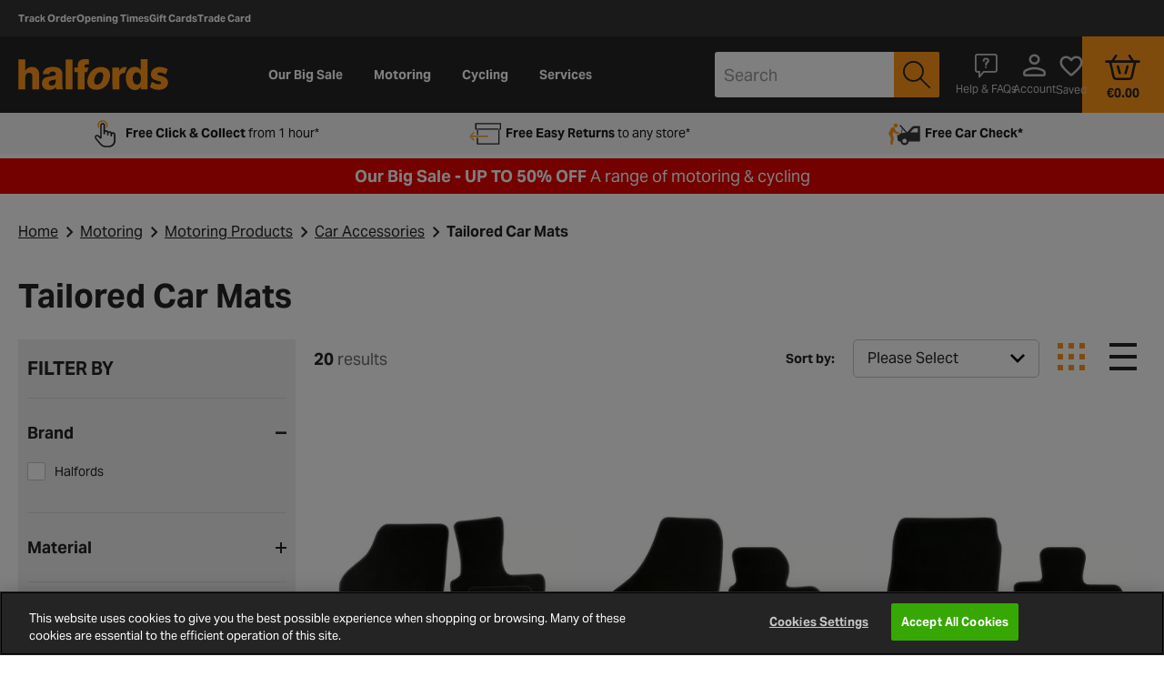

--- FILE ---
content_type: text/html;charset=UTF-8
request_url: https://www.halfords.ie/on/demandware.store/Sites-halfords-ie-Site/en_IE/Account-Header
body_size: 838
content:
<script>
    window.dwCustomer = {"isLoggedIn":false,"isColleague":false,"isLoyaltyCustomer":null,"isCancelSubscriptionAsset":false,"isCancelRenewalAsset":false,"loginStatus":"guest","qubitCustomer":{"language":"en-ie","trade_card":"no","showBasketLoginPrompt":false,"showEarlyLoginPopover":false}};
</script>
<script>
    
        window.dwCustomer = window.dwCustomer || {"isLoggedIn":false,"isColleague":false,"isLoyaltyCustomer":null,"isCancelSubscriptionAsset":false,"isCancelRenewalAsset":false,"loginStatus":"guest","qubitCustomer":{"language":"en-ie","trade_card":"no","showBasketLoginPrompt":false,"showEarlyLoginPopover":false}};
        window.universal_variable = window.universal_variable || {};
        
        
            window.universal_variable = window.universal_variable || {};
            window.universal_variable.user = {"language":"en-ie","trade_card":"no","showBasketLoginPrompt":false,"showEarlyLoginPopover":false} || {};
            
        
    
</script>





<span class="js-check-basket-status" data-url="/on/demandware.store/Sites-halfords-ie-Site/en_IE/Cart-CheckBasketStatus"></span>

<div class="b-header__account js-account-header  h-100 w-100 d-flex"
    data-check-id="null"
    data-is-search-results-ch-enabled="true"
    data-is-voucher-enabled="true"
    >
    
        <a href="https://www.halfords.ie/account" class="b-header__icon-link text-white d-flex justify-content-center js-account-icon" title="Account" role="button">
            <span aria-hidden="true" class="b-header__user icon-person-outline icon--align-middle"></span>
            <span class="b-header__welcome b-header__icon-text mt-10 h-hidden__md-down">
                Account
            </span>
            
        </a>
    
</div>
<div class="js-account-mobile-menu h-hidden">
    <div class="b-nav__account h-hidden__lg-up">
    
        <a href="https://www.halfords.ie/account" class="b-nav__featured icon-logged-out-user" role="menuitem">
            Login
        </a>
    
</div>

</div>


    
    <div class="b-header__wishlist h-100 w-100 d-flex js-wishlist-header"
        data-wishlist-product-ids="[]"
    >
        <a href="https://www.halfords.ie/on/demandware.store/Sites-halfords-ie-Site/en_IE/Wishlist-Show" class="b-header__icon-link d-flex flex-column justify-content-center" title="Saved" role="button">
            <span aria-hidden="true" class="icon-heart-outline icon--align-middle"></span>
            <span class="b-header__icon-text mt-10 h-hidden__md-down">Saved</span>
            <div class="text-center text-lg-right">
                <div class="b-header__wishlist-quantity js-wishlist-count d-none">
                    0.0
                </div>
            </div>
        </a>
    </div>



--- FILE ---
content_type: text/javascript
request_url: https://d.la1-c2-frf.salesforceliveagent.com/chat/rest/System/MultiNoun.jsonp?nouns=VisitorId,Settings&VisitorId.prefix=Visitor&Settings.prefix=Visitor&Settings.buttonIds=[null]&Settings.updateBreadcrumb=1&Settings.urlPrefix=undefined&callback=liveagent._.handlePing&deployment_id=572w0000000TQRn&org_id=00D200000000CMz&version=47
body_size: 346
content:
/**/liveagent._.handlePing({"messages":[{"type":"VisitorId", "message":{"sessionId":"25cf281a-4085-4d2b-b221-94cc2ca3cfd3"}},{"type":"SwitchServer", "message":{"newUrl":"https://d.la11-core1.sfdc-cehfhs.salesforceliveagent.com/chat"}}]});

--- FILE ---
content_type: image/svg+xml
request_url: https://www.halfords.ie/on/demandware.static/Sites-halfords-ie-Site/-/en_IE/v1768439271528/icons_multicolor/box-back.svg
body_size: 621
content:
<?xml version="1.0" encoding="utf-8"?>
<!-- Generator: Adobe Illustrator 23.0.6, SVG Export Plug-In . SVG Version: 6.00 Build 0)  -->
<svg version="1.0" id="Layer_1" xmlns="http://www.w3.org/2000/svg" xmlns:xlink="http://www.w3.org/1999/xlink" x="0px" y="0px"
	 viewBox="0 0 40 27" style="enable-background:new 0 0 40 27;" xml:space="preserve">
<style type="text/css">
	.st0{fill-rule:evenodd;clip-rule:evenodd;fill:#242424;}
	.st1{fill-rule:evenodd;clip-rule:evenodd;fill:#1A1F71;}
	.st2{fill-rule:evenodd;clip-rule:evenodd;fill:#253B80;}
	.st3{fill-rule:evenodd;clip-rule:evenodd;fill:#179BD7;}
	.st4{fill-rule:evenodd;clip-rule:evenodd;fill:#F16022;}
	.st5{fill-rule:evenodd;clip-rule:evenodd;fill:#F69E1E;}
	.st6{fill-rule:evenodd;clip-rule:evenodd;fill:#E91D25;}
	.st7{fill-rule:evenodd;clip-rule:evenodd;fill:#016FD0;}
	.st8{fill-rule:evenodd;clip-rule:evenodd;fill:#FF9718;}
	.st9{fill-rule:evenodd;clip-rule:evenodd;fill:#FFB3C7;}
	.st10{fill:#242424;}
	.st11{fill-rule:evenodd;clip-rule:evenodd;fill:#FFFFFF;}
	.st12{fill-rule:evenodd;clip-rule:evenodd;}
	.st13{fill:#FF9718;}
</style>
<g id="_-ge-ic_box">
	<path id="_-e-Shape_7" class="st0" d="M37.3,27h-27c-0.4,0-0.8-0.3-0.8-0.8c0,0,0,0,0,0v-7.1c0-0.4,0.3-0.8,0.7-0.8c0,0,0,0,0,0
		c0.4,0,0.8,0.3,0.8,0.8l0,0v6.3h25.5V7.9c0-0.4,0.3-0.8,0.8-0.8l0,0c0.4,0,0.8,0.3,0.8,0.8c0,0,0,0,0,0v18.3
		C38.1,26.6,37.8,27,37.3,27C37.4,27,37.4,27,37.3,27z M10.4,15c-0.4,0-0.8-0.3-0.8-0.8c0,0,0,0,0,0V7.9c0-0.4,0.3-0.8,0.7-0.8
		c0,0,0,0,0,0c0.4,0,0.8,0.3,0.8,0.8l0,0v6.3C11.1,14.7,10.8,15,10.4,15L10.4,15z M39.2,8.4H8.3c-0.4,0-0.8-0.3-0.8-0.8l0,0V0.8
		C7.6,0.3,7.9,0,8.3,0c0,0,0,0,0,0h30.9C39.7,0,40,0.3,40,0.8c0,0,0,0,0,0v6.9C40,8.1,39.7,8.4,39.2,8.4C39.2,8.4,39.2,8.4,39.2,8.4
		L39.2,8.4z M9.1,6.9h29.4V1.5H9.1V6.9z"/>
	<path id="_-e-Shape_7-2" class="st8" d="M23.2,17.5H2c-0.4,0-0.8-0.3-0.8-0.8c0-0.4,0.3-0.8,0.8-0.8l0,0h21.1
		c0.4,0,0.8,0.3,0.8,0.8C23.9,17.1,23.6,17.5,23.2,17.5z M5.7,22.1c-0.2,0-0.4-0.1-0.5-0.2L0,16.7l5.2-5.2c0.3-0.3,0.8-0.3,1.1,0
		c0,0,0,0,0,0c0.3,0.3,0.3,0.8,0,1.1l-4.1,4.1l4.1,4.1c0.3,0.3,0.3,0.8,0,1.1C6.1,22,5.9,22.1,5.7,22.1L5.7,22.1z"/>
</g>
</svg>


--- FILE ---
content_type: image/svg+xml
request_url: https://www.halfords.ie/on/demandware.static/Sites-halfords-ie-Site/-/en_IE/v1768439271528/icons_multicolor/click.svg
body_size: 792
content:
<?xml version="1.0" encoding="utf-8"?>
<!-- Generator: Adobe Illustrator 23.0.6, SVG Export Plug-In . SVG Version: 6.00 Build 0)  -->
<svg version="1.0" id="Layer_1" xmlns="http://www.w3.org/2000/svg" xmlns:xlink="http://www.w3.org/1999/xlink" x="0px" y="0px"
	 viewBox="0 0 31 40" style="enable-background:new 0 0 31 40;" xml:space="preserve">
<style type="text/css">
	.st0{fill-rule:evenodd;clip-rule:evenodd;fill:#242424;}
	.st1{fill-rule:evenodd;clip-rule:evenodd;fill:#1A1F71;}
	.st2{fill-rule:evenodd;clip-rule:evenodd;fill:#253B80;}
	.st3{fill-rule:evenodd;clip-rule:evenodd;fill:#179BD7;}
	.st4{fill-rule:evenodd;clip-rule:evenodd;fill:#F16022;}
	.st5{fill-rule:evenodd;clip-rule:evenodd;fill:#F69E1E;}
	.st6{fill-rule:evenodd;clip-rule:evenodd;fill:#E91D25;}
	.st7{fill-rule:evenodd;clip-rule:evenodd;fill:#016FD0;}
	.st8{fill-rule:evenodd;clip-rule:evenodd;fill:#FF9718;}
	.st9{fill-rule:evenodd;clip-rule:evenodd;fill:#FFB3C7;}
	.st10{fill:#242424;}
	.st11{fill-rule:evenodd;clip-rule:evenodd;fill:#FFFFFF;}
	.st12{fill-rule:evenodd;clip-rule:evenodd;}
	.st13{fill:#FF9718;}
</style>
<g id="_-ge-ic_click">
	<path id="_-e-Shape_5" class="st0" d="M30.9,21.3c0-2-1.6-3.6-3.6-3.6c-0.6,0-1.3,0.2-1.8,0.5c-0.6-1.2-1.9-2-3.3-2
		c-0.6,0-1.3,0.2-1.8,0.5c-0.6-1.2-1.9-2-3.3-2c-0.5,0-1,0.1-1.5,0.3V7.5c0-2-1.6-3.6-3.6-3.6c0,0,0,0,0,0c-2,0-3.7,1.7-3.6,3.7
		c0,0,0,0,0,0v16.9l-1.9-1.9c-1.3-1.2-3.2-1.4-4.7-0.5c-0.9,0.6-1.4,1.5-1.6,2.5c-0.1,1,0.2,2.1,0.8,2.9l7,8.4
		c2.1,2.6,5.3,4.1,8.7,4.1h4.4c5.5,0,10-4.5,10.1-10L30.9,21.3z M26.4,35.5c-1.5,1.5-3.5,2.3-5.5,2.3h-4.4c-2.7,0-5.3-1.2-7-3.3
		l-7-8.4c-0.3-0.3-0.4-0.7-0.3-1.2c0.1-0.7,0.7-1.3,1.5-1.3c0.4,0,0.8,0.1,1.1,0.4l2.8,2.8c0.5,0.5,1.2,0.6,1.8,0.4
		c0.6-0.3,1.1-0.9,1.1-1.6V7.5c0-0.8,0.6-1.4,1.4-1.5l0,0c0.4,0,0.7,0.1,1,0.4c0.3,0.3,0.4,0.6,0.4,1V20c0,0.6,0.5,1.1,1.1,1.1
		c0.6,0,1.1-0.5,1.1-1.1v-1.7c0-0.8,0.7-1.5,1.5-1.5c0.8,0,1.5,0.7,1.5,1.5v3.2c0,0.6,0.5,1.1,1.1,1.1c0.6,0,1.1-0.5,1.1-1.1v-1.7
		c0-0.8,0.7-1.5,1.5-1.5c0.8,0,1.5,0.7,1.5,1.5V23c0,0.6,0.5,1.1,1.1,1.1c0.6,0,1.1-0.5,1.1-1.1v-1.7c0-0.8,0.6-1.4,1.4-1.4
		c0.8,0,1.4,0.6,1.4,1.4c0,0,0,0,0,0V30C28.7,32.1,27.9,34,26.4,35.5z"/>
	<path id="_-e-Shape_5-2" class="st8" d="M17.7,11.5c-0.5,0-0.9-0.4-0.9-0.9c0-0.1,0-0.3,0.1-0.4c0.4-0.8,0.7-1.7,0.7-2.6
		c0-3.1-2.6-5.7-5.7-5.6c-3.1,0-5.6,2.5-5.6,5.6c0,0.9,0.2,1.8,0.7,2.6c0.2,0.5,0,1-0.4,1.2c-0.4,0.2-1,0.1-1.2-0.4
		C4.7,9.9,4.4,8.7,4.4,7.5C4.4,3.4,7.7,0,11.9,0c4.1,0,7.5,3.4,7.5,7.5c0,1.2-0.3,2.4-0.9,3.5C18.4,11.3,18.1,11.5,17.7,11.5z"/>
</g>
</svg>


--- FILE ---
content_type: text/javascript; charset=utf-8
request_url: https://p.cquotient.com/pebble?tla=bcrp-halfords-ie&activityType=viewCategory&callback=CQuotient._act_callback0&cookieId=abfAYlIIM1ADyiAoX1uhHysSNx&userId=&emailId=&products=id%3A%3A274081%7C%7Csku%3A%3A%3B%3Bid%3A%3A274040%7C%7Csku%3A%3A%3B%3Bid%3A%3A274008%7C%7Csku%3A%3A%3B%3Bid%3A%3A274156%7C%7Csku%3A%3A%3B%3Bid%3A%3A273752%7C%7Csku%3A%3A%3B%3Bid%3A%3A274180%7C%7Csku%3A%3A%3B%3Bid%3A%3A274230%7C%7Csku%3A%3A%3B%3Bid%3A%3A273984%7C%7Csku%3A%3A%3B%3Bid%3A%3A273638%7C%7Csku%3A%3A%3B%3Bid%3A%3A274099%7C%7Csku%3A%3A%3B%3Bid%3A%3A273919%7C%7Csku%3A%3A%3B%3Bid%3A%3A273927%7C%7Csku%3A%3A%3B%3Bid%3A%3A273976%7C%7Csku%3A%3A%3B%3Bid%3A%3A274115%7C%7Csku%3A%3A%3B%3Bid%3A%3A273729%7C%7Csku%3A%3A%3B%3Bid%3A%3A273703%7C%7Csku%3A%3A%3B%3Bid%3A%3A273745%7C%7Csku%3A%3A%3B%3Bid%3A%3A273711%7C%7Csku%3A%3A%3B%3Bid%3A%3A273737%7C%7Csku%3A%3A%3B%3Bid%3A%3A273760%7C%7Csku%3A%3A&categoryId=500996&refinements=%5B%7B%22name%22%3A%22Category%22%2C%22value%22%3A%22500996%22%7D%5D&personalized=false&sortingRule=Global_Category&realm=BCRP&siteId=halfords-ie&instanceType=prd&queryLocale=en_IE&locale=en_IE&referrer=&currentLocation=https%3A%2F%2Fwww.halfords.ie%2Fmotoring%2Fcar-accessories%2Ftailored-car-mats%2F&ls=true&_=1768519898674&v=v3.1.3&fbPixelId=__UNKNOWN__
body_size: 269
content:
/**/ typeof CQuotient._act_callback0 === 'function' && CQuotient._act_callback0([{"k":"__cq_uuid","v":"abfAYlIIM1ADyiAoX1uhHysSNx","m":34128000},{"k":"__cq_seg","v":"0~0.00!1~0.00!2~0.00!3~0.00!4~0.00!5~0.00!6~0.00!7~0.00!8~0.00!9~0.00","m":2592000}]);